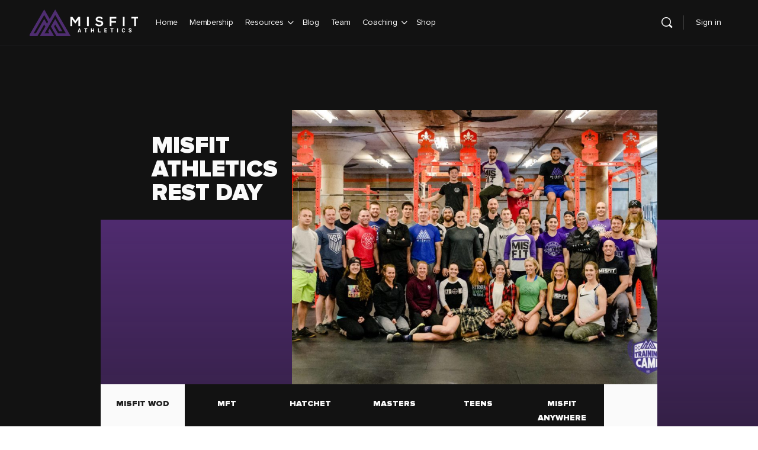

--- FILE ---
content_type: text/css
request_url: https://staging.dev.misfitathletics.com/wp-content/cache/min/1/wp-content/themes/buddyboss-theme/inc/plugins/buddyboss-menu-icons/vendor/kucrut/icon-picker/css/types/buddyboss_legacy-0b28a21c42f4f70650d54dcb7e490af9.css
body_size: 3964
content:
@font-face{font-family:'bb-icons-legacy';src:url(../../../../../../../../../../../../../../themes/buddyboss-theme/inc/plugins/buddyboss-menu-icons/vendor/kucrut/icon-picker/css/types/./bb-icons.eot?80309869);src:url('../../../../../../../../../../../../../../themes/buddyboss-theme/inc/plugins/buddyboss-menu-icons/vendor/kucrut/icon-picker/css/types/./bb-icons.eot?80309869#iefix') format('embedded-opentype'),url(../../../../../../../../../../../../../../themes/buddyboss-theme/inc/plugins/buddyboss-menu-icons/vendor/kucrut/icon-picker/css/types/./bb-icons.woff2?80309869) format('woff2'),url(../../../../../../../../../../../../../../themes/buddyboss-theme/inc/plugins/buddyboss-menu-icons/vendor/kucrut/icon-picker/css/types/./bb-icons.woff?80309869) format('woff'),url(../../../../../../../../../../../../../../themes/buddyboss-theme/inc/plugins/buddyboss-menu-icons/vendor/kucrut/icon-picker/css/types/./bb-icons.ttf?80309869) format('truetype'),url('../../../../../../../../../../../../../../themes/buddyboss-theme/inc/plugins/buddyboss-menu-icons/vendor/kucrut/icon-picker/css/types/./bb-icons.svg?80309869#bb-icons') format('svg');font-weight:400;font-style:normal}[class*=" bb-icon-"].buddyboss_legacy:before{font-family:"bb-icons-legacy";speak:none;display:inline-block;text-decoration:inherit;text-transform:none;-webkit-font-smoothing:antialiased;-moz-osx-font-smoothing:grayscale;transform:scale(.8)}.buddyboss_legacy.bb-icon-alert-question:before{content:'\e800'}.buddyboss_legacy.bb-icon-ball-soccer:before{content:'\e801'}.buddyboss_legacy.bb-icon-bell-small:before{content:'\e802'}.buddyboss_legacy.bb-icon-bulb:before{content:'\e803'}.buddyboss_legacy.bb-icon-calendar:before{content:'\e804'}.buddyboss_legacy.bb-icon-camera-small:before{content:'\e805'}.buddyboss_legacy.bb-icon-car-small:before{content:'\e806'}.buddyboss_legacy.bb-icon-bar-chart-square:before{content:'\e807'}.buddyboss_legacy.bb-icon-check-square-small:before{content:'\e808'}.buddyboss_legacy.bb-icon-check-small:before{content:'\e809'}.buddyboss_legacy.bb-icon-close-circle:before{content:'\e80a'}.buddyboss_legacy.bb-icon-comment:before{content:'\e80b'}.buddyboss_legacy.bb-icon-edit-square-small:before{content:'\e80c'}.buddyboss_legacy.bb-icon-heart-small:before{content:'\e80d'}.buddyboss_legacy.bb-icon-flag-small:before{content:'\e80e'}.buddyboss_legacy.bb-icon-forest:before{content:'\e80f'}.buddyboss_legacy.bb-icon-gear:before{content:'\e810'}.buddyboss_legacy.bb-icon-gif:before{content:'\e811'}.buddyboss_legacy.bb-icon-home-small:before{content:'\e812'}.buddyboss_legacy.bb-icon-inbox-small:before{content:'\e813'}.buddyboss_legacy.bb-icon-laugh:before{content:'\e814'}.buddyboss_legacy.bb-icon-like:before{content:'\e815'}.buddyboss_legacy.bb-icon-link-2:before{content:'\e816'}.buddyboss_legacy.bb-icon-map-pin-small:before{content:'\e817'}.buddyboss_legacy.bb-icon-lock-small:before{content:'\e818'}.buddyboss_legacy.bb-icon-globe:before{content:'\e819'}.buddyboss_legacy.bb-icon-menu-dots-h:before{content:'\e81a'}.buddyboss_legacy.bb-icon-menu-dots-v:before{content:'\e81b'}.buddyboss_legacy.bb-icon-menu-left:before{content:'\e81c'}.buddyboss_legacy.bb-icon-pizza-slice:before{content:'\e81d'}.buddyboss_legacy.bb-icon-play-square:before{content:'\e81e'}.buddyboss_legacy.bb-icon-search:before{content:'\e81f'}.buddyboss_legacy.bb-icon-settings-small:before{content:'\e820'}.buddyboss_legacy.bb-icon-smile:before{content:'\e821'}.buddyboss_legacy.bb-icon-swap:before{content:'\e822'}.buddyboss_legacy.bb-icon-clock-small:before{content:'\e823'}.buddyboss_legacy.bb-icon-user-circle:before{content:'\e824'}.buddyboss_legacy.bb-icon-user:before{content:'\e825'}.buddyboss_legacy.bb-icon-angle-down:before{content:'\e826'}.buddyboss_legacy.bb-icon-angle-right:before{content:'\e827'}.buddyboss_legacy.bb-icon-close:before{content:'\e828'}.buddyboss_legacy.bb-icon-key:before{content:'\e829'}.buddyboss_legacy.bb-icon-list-view-small:before{content:'\e82a'}.buddyboss_legacy.bb-icon-grid-view-small:before{content:'\e82b'}.buddyboss_legacy.bb-icon-sort-desc:before{content:'\e82c'}.buddyboss_legacy.bb-icon-bookmark-small:before{content:'\e82d'}.buddyboss_legacy.bb-icon-user-small-minus:before{content:'\e82e'}.buddyboss_legacy.bb-icon-user-small-plus:before{content:'\e82f'}.buddyboss_legacy.bb-icon-share-small:before{content:'\e830'}.buddyboss_legacy.bb-icon-mail-open:before{content:'\e831'}.buddyboss_legacy.bb-icon-quote:before{content:'\e832'}.buddyboss_legacy.bb-icon-bookmark-small-fill:before{content:'\e833'}.buddyboss_legacy.bb-icon-headphones-small:before{content:'\e834'}.buddyboss_legacy.bb-icon-info:before{content:'\e835'}.buddyboss_legacy.bb-icon-link-1:before{content:'\e836'}.buddyboss_legacy.bb-icon-rounded-twitter:before{content:'\e837'}.buddyboss_legacy.bb-icon-loader:before{content:'\e838'}.buddyboss_legacy.bb-icon-mail-small:before{content:'\e839'}.buddyboss_legacy.bb-icon-rounded-google-plus:before{content:'\e83a'}.buddyboss_legacy.bb-icon-rounded-email:before{content:'\e83b'}.buddyboss_legacy.bb-icon-rounded-youtube:before{content:'\e83c'}.buddyboss_legacy.bb-icon-rounded-github:before{content:'\e83d'}.buddyboss_legacy.bb-icon-twitter-small:before{content:'\e83e'}.buddyboss_legacy.bb-icon-facebook-small:before{content:'\e83f'}.buddyboss_legacy.bb-icon-plane:before{content:'\e840'}.buddyboss_legacy.bb-icon-star-small:before{content:'\e841'}.buddyboss_legacy.bb-icon-star-small-fill:before{content:'\e842'}.buddyboss_legacy.bb-icon-eye-small:before{content:'\e843'}.buddyboss_legacy.bb-icon-visibility:before{content:'\e844'}.buddyboss_legacy.bb-icon-profile-info:before{content:'\e845'}.buddyboss_legacy.bb-icon-user-small:before{content:'\e846'}.buddyboss_legacy.bb-icon-arrow-up-square:before{content:'\e847'}.buddyboss_legacy.bb-icon-image:before{content:'\e848'}.buddyboss_legacy.bb-icon-spin:before{content:'\e849'}.buddyboss_legacy.bb-icon-profile:before{content:'\e84a'}.buddyboss_legacy.bb-icon-menu:before{content:'\e84b'}.buddyboss_legacy.bb-icon-reply:before{content:'\e84c'}.buddyboss_legacy.bb-icon-spin-small:before{content:'\e84d'}.buddyboss_legacy.bb-icon-select:before{content:'\e84e'}.buddyboss_legacy.bb-icon-inbox-o:before{content:'\e84f'}.buddyboss_legacy.bb-icon-visibility-hidden:before{content:'\e850'}.buddyboss_legacy.bb-icon-print-fill:before{content:'\e851'}.buddyboss_legacy.bb-icon-alert-octagon:before{content:'\e852'}.buddyboss_legacy.bb-icon-alert-exclamation:before{content:'\e853'}.buddyboss_legacy.bb-icon-activity:before{content:'\e854'}.buddyboss_legacy.bb-icon-alert-triangle:before{content:'\e855'}.buddyboss_legacy.bb-icon-align-center:before{content:'\e856'}.buddyboss_legacy.bb-icon-airplay:before{content:'\e857'}.buddyboss_legacy.bb-icon-align-justify:before{content:'\e858'}.buddyboss_legacy.bb-icon-align-left:before{content:'\e859'}.buddyboss_legacy.bb-icon-align-right:before{content:'\e85a'}.buddyboss_legacy.bb-icon-arrow-down-left:before{content:'\e85b'}.buddyboss_legacy.bb-icon-arrow-down-right:before{content:'\e85c'}.buddyboss_legacy.bb-icon-anchor:before{content:'\e85d'}.buddyboss_legacy.bb-icon-aperture:before{content:'\e85e'}.buddyboss_legacy.bb-icon-arrow-left:before{content:'\e85f'}.buddyboss_legacy.bb-icon-arrow-right:before{content:'\e860'}.buddyboss_legacy.bb-icon-arrow-down:before{content:'\e861'}.buddyboss_legacy.bb-icon-arrow-up-left:before{content:'\e862'}.buddyboss_legacy.bb-icon-arrow-up-right:before{content:'\e863'}.buddyboss_legacy.bb-icon-arrow-up:before{content:'\e864'}.buddyboss_legacy.bb-icon-award:before{content:'\e865'}.buddyboss_legacy.bb-icon-bar-chart-up:before{content:'\e866'}.buddyboss_legacy.bb-icon-at-sign:before{content:'\e867'}.buddyboss_legacy.bb-icon-bar-chart:before{content:'\e868'}.buddyboss_legacy.bb-icon-battery-charging:before{content:'\e869'}.buddyboss_legacy.bb-icon-bell-off:before{content:'\e86a'}.buddyboss_legacy.bb-icon-battery:before{content:'\e86b'}.buddyboss_legacy.bb-icon-bluetooth:before{content:'\e86c'}.buddyboss_legacy.bb-icon-bell:before{content:'\e86d'}.buddyboss_legacy.bb-icon-book:before{content:'\e86e'}.buddyboss_legacy.bb-icon-briefcase:before{content:'\e86f'}.buddyboss_legacy.bb-icon-camera-off:before{content:'\e870'}.buddyboss_legacy.bb-icon-calendar-small:before{content:'\e871'}.buddyboss_legacy.bb-icon-bookmark:before{content:'\e872'}.buddyboss_legacy.bb-icon-box:before{content:'\e873'}.buddyboss_legacy.bb-icon-camera:before{content:'\e874'}.buddyboss_legacy.bb-icon-check-circle:before{content:'\e875'}.buddyboss_legacy.bb-icon-check:before{content:'\e876'}.buddyboss_legacy.bb-icon-check-square:before{content:'\e877'}.buddyboss_legacy.bb-icon-cast:before{content:'\e878'}.buddyboss_legacy.bb-icon-chevron-down:before{content:'\e879'}.buddyboss_legacy.bb-icon-chevron-left:before{content:'\e87a'}.buddyboss_legacy.bb-icon-chevron-right:before{content:'\e87b'}.buddyboss_legacy.bb-icon-chevron-up:before{content:'\e87c'}.buddyboss_legacy.bb-icon-chevrons-down:before{content:'\e87d'}.buddyboss_legacy.bb-icon-chevrons-right:before{content:'\e87e'}.buddyboss_legacy.bb-icon-chevrons-up:before{content:'\e87f'}.buddyboss_legacy.bb-icon-chevrons-left:before{content:'\e880'}.buddyboss_legacy.bb-icon-circle:before{content:'\e881'}.buddyboss_legacy.bb-icon-clipboard:before{content:'\e882'}.buddyboss_legacy.bb-icon-chrome:before{content:'\e883'}.buddyboss_legacy.bb-icon-clock:before{content:'\e884'}.buddyboss_legacy.bb-icon-cloud-lightning:before{content:'\e885'}.buddyboss_legacy.bb-icon-cloud-drizzle:before{content:'\e886'}.buddyboss_legacy.bb-icon-cloud-rain:before{content:'\e887'}.buddyboss_legacy.bb-icon-cloud-off:before{content:'\e888'}.buddyboss_legacy.bb-icon-cloud-download:before{content:'\e889'}.buddyboss_legacy.bb-icon-connect-user:before{content:'\e88a'}.buddyboss_legacy.bb-icon-maximize:before{content:'\e88b'}.buddyboss_legacy.bb-icon-octagon:before{content:'\e88c'}.buddyboss_legacy.bb-icon-package:before{content:'\e88d'}.buddyboss_legacy.bb-icon-map:before{content:'\e88e'}.buddyboss_legacy.bb-icon-grid-view:before{content:'\e88f'}.buddyboss_legacy.bb-icon-download:before{content:'\e890'}.buddyboss_legacy.bb-icon-droplet:before{content:'\e891'}.buddyboss_legacy.bb-icon-heart:before{content:'\e892'}.buddyboss_legacy.bb-icon-map-pin:before{content:'\e893'}.buddyboss_legacy.bb-icon-pause-circle:before{content:'\e894'}.buddyboss_legacy.bb-icon-codepen:before{content:'\e895'}.buddyboss_legacy.bb-icon-pencil:before{content:'\e896'}.buddyboss_legacy.bb-icon-home:before{content:'\e897'}.buddyboss_legacy.bb-icon-connected:before{content:'\e898'}.buddyboss_legacy.bb-icon-pause:before{content:'\e899'}.buddyboss_legacy.bb-icon-cloud-snow:before{content:'\e89a'}.buddyboss_legacy.bb-icon-edit-square:before{content:'\e89b'}.buddyboss_legacy.bb-icon-github:before{content:'\e89c'}.buddyboss_legacy.bb-icon-comment-circle:before{content:'\e89d'}.buddyboss_legacy.bb-icon-rss-square:before{content:'\e89e'}.buddyboss_legacy.bb-icon-list-doc:before{content:'\e89f'}.buddyboss_legacy.bb-icon-board:before{content:'\e8a0'}.buddyboss_legacy.bb-icon-arrow-circle:before{content:'\e8a1'}.buddyboss_legacy.bb-icon-user-doc:before{content:'\e8a2'}.buddyboss_legacy.bb-icon-id-card:before{content:'\e8a3'}.buddyboss_legacy.bb-icon-power:before{content:'\e8a4'}.buddyboss_legacy.bb-icon-bell-plus:before{content:'\e8a5'}.buddyboss_legacy.bb-icon-percent:before{content:'\e8a6'}.buddyboss_legacy.bb-icon-minimize-square:before{content:'\e8a7'}.buddyboss_legacy.bb-icon-image-square:before{content:'\e8a8'}.buddyboss_legacy.bb-icon-edit:before{content:'\e8a9'}.buddyboss_legacy.bb-icon-compass:before{content:'\e8aa'}.buddyboss_legacy.bb-icon-angle-left:before{content:'\e8ab'}.buddyboss_legacy.bb-icon-copy:before{content:'\e8ac'}.buddyboss_legacy.bb-icon-external-link:before{content:'\e8ad'}.buddyboss_legacy.bb-icon-inbox:before{content:'\e8ae'}.buddyboss_legacy.bb-icon-minimize:before{content:'\e8af'}.buddyboss_legacy.bb-icon-comment-square:before{content:'\e8b0'}.buddyboss_legacy.bb-icon-phone-call:before{content:'\e8b1'}.buddyboss_legacy.bb-icon-phone-forwarded:before{content:'\e8b2'}.buddyboss_legacy.bb-icon-phone-missed:before{content:'\e8b3'}.buddyboss_legacy.bb-icon-power-small:before{content:'\e8b4'}.buddyboss_legacy.bb-icon-radio:before{content:'\e8b5'}.buddyboss_legacy.bb-icon-repeat:before{content:'\e8b6'}.buddyboss_legacy.bb-icon-refresh-ccw:before{content:'\e8b7'}.buddyboss_legacy.bb-icon-rewind:before{content:'\e8b8'}.buddyboss_legacy.bb-icon-rotate-ccw:before{content:'\e8b9'}.buddyboss_legacy.bb-icon-refresh-cw:before{content:'\e8ba'}.buddyboss_legacy.bb-icon-rotate-cw:before{content:'\e8bb'}.buddyboss_legacy.bb-icon-mic-off:before{content:'\e8bc'}.buddyboss_legacy.bb-icon-layers:before{content:'\e8bd'}.buddyboss_legacy.bb-icon-eye:before{content:'\e8be'}.buddyboss_legacy.bb-icon-corner-down-right:before{content:'\e8bf'}.buddyboss_legacy.bb-icon-corner-down-left:before{content:'\e8c0'}.buddyboss_legacy.bb-icon-feather:before{content:'\e8c1'}.buddyboss_legacy.bb-icon-info-circle:before{content:'\e8c2'}.buddyboss_legacy.bb-icon-minus-circle:before{content:'\e8c3'}.buddyboss_legacy.bb-icon-phone-off:before{content:'\e8c4'}.buddyboss_legacy.bb-icon-save:before{content:'\e8c5'}.buddyboss_legacy.bb-icon-search-small:before{content:'\e8c6'}.buddyboss_legacy.bb-icon-phone-incoming:before{content:'\e8c7'}.buddyboss_legacy.bb-icon-slack:before{content:'\e8c8'}.buddyboss_legacy.bb-icon-slash:before{content:'\e8c9'}.buddyboss_legacy.bb-icon-smartphone:before{content:'\e8ca'}.buddyboss_legacy.bb-icon-square:before{content:'\e8cb'}.buddyboss_legacy.bb-icon-speaker:before{content:'\e8cc'}.buddyboss_legacy.bb-icon-star:before{content:'\e8cd'}.buddyboss_legacy.bb-icon-stop-circle:before{content:'\e8ce'}.buddyboss_legacy.bb-icon-sun:before{content:'\e8cf'}.buddyboss_legacy.bb-icon-sunrise:before{content:'\e8d0'}.buddyboss_legacy.bb-icon-tablet:before{content:'\e8d1'}.buddyboss_legacy.bb-icon-mic:before{content:'\e8d2'}.buddyboss_legacy.bb-icon-instagram:before{content:'\e8d3'}.buddyboss_legacy.bb-icon-facebook:before{content:'\e8d4'}.buddyboss_legacy.bb-icon-corner-left-down:before{content:'\e8d5'}.buddyboss_legacy.bb-icon-corner-left-up:before{content:'\e8d6'}.buddyboss_legacy.bb-icon-corner-up-left:before{content:'\e8d7'}.buddyboss_legacy.bb-icon-corner-up-right:before{content:'\e8d8'}.buddyboss_legacy.bb-icon-corner-right-down:before{content:'\e8d9'}.buddyboss_legacy.bb-icon-corner-right-up:before{content:'\e8da'}.buddyboss_legacy.bb-icon-cpu:before{content:'\e8db'}.buddyboss_legacy.bb-icon-trending-up:before{content:'\e8dc'}.buddyboss_legacy.bb-icon-trending-down:before{content:'\e8dd'}.buddyboss_legacy.bb-icon-triangle:before{content:'\e8de'}.buddyboss_legacy.bb-icon-type:before{content:'\e8df'}.buddyboss_legacy.bb-icon-twitter:before{content:'\e8e0'}.buddyboss_legacy.bb-icon-upload:before{content:'\e8e1'}.buddyboss_legacy.bb-icon-umbrella:before{content:'\e8e2'}.buddyboss_legacy.bb-icon-cloud-upload:before{content:'\e8e3'}.buddyboss_legacy.bb-icon-unlock:before{content:'\e8e4'}.buddyboss_legacy.bb-icon-user-check:before{content:'\e8e5'}.buddyboss_legacy.bb-icon-credit-card:before{content:'\e8e6'}.buddyboss_legacy.bb-icon-crosshair:before{content:'\e8e7'}.buddyboss_legacy.bb-icon-disc:before{content:'\e8e8'}.buddyboss_legacy.bb-icon-delete:before{content:'\e8e9'}.buddyboss_legacy.bb-icon-flag:before{content:'\e8ea'}.buddyboss_legacy.bb-icon-filter:before{content:'\e8eb'}.buddyboss_legacy.bb-icon-folder:before{content:'\e8ec'}.buddyboss_legacy.bb-icon-file-plus:before{content:'\e8ed'}.buddyboss_legacy.bb-icon-file-default:before{content:'\e8ee'}.buddyboss_legacy.bb-icon-film:before{content:'\e8ef'}.buddyboss_legacy.bb-icon-volume-up:before{content:'\e8f0'}.buddyboss_legacy.bb-icon-volume-off:before{content:'\e8f1'}.buddyboss_legacy.bb-icon-watch:before{content:'\e8f2'}.buddyboss_legacy.bb-icon-wifi:before{content:'\e8f3'}.buddyboss_legacy.bb-icon-x-square:before{content:'\e8f4'}.buddyboss_legacy.bb-icon-wind:before{content:'\e8f5'}.buddyboss_legacy.bb-icon-x:before{content:'\e8f6'}.buddyboss_legacy.bb-icon-x-circle:before{content:'\e8f7'}.buddyboss_legacy.bb-icon-zap:before{content:'\e8f8'}.buddyboss_legacy.bb-icon-zoom-in:before{content:'\e8f9'}.buddyboss_legacy.bb-icon-fast-forward:before{content:'\e8fb'}.buddyboss_legacy.bb-icon-eye-off:before{content:'\e8fc'}.buddyboss_legacy.bb-icon-file-minus:before{content:'\e8fd'}.buddyboss_legacy.bb-icon-layout:before{content:'\e8fe'}.buddyboss_legacy.bb-icon-link:before{content:'\e8ff'}.buddyboss_legacy.bb-icon-life-buoy:before{content:'\e900'}.buddyboss_legacy.bb-icon-link-3:before{content:'\e901'}.buddyboss_legacy.bb-icon-log-in:before{content:'\e902'}.buddyboss_legacy.bb-icon-list-view:before{content:'\e903'}.buddyboss_legacy.bb-icon-paperclip:before{content:'\e904'}.buddyboss_legacy.bb-icon-shopping-cart:before{content:'\e905'}.buddyboss_legacy.bb-icon-tv:before{content:'\e906'}.buddyboss_legacy.bb-icon-wifi-off:before{content:'\e907'}.buddyboss_legacy.bb-icon-maximize-square:before{content:'\e908'}.buddyboss_legacy.bb-icon-gitlab:before{content:'\e909'}.buddyboss_legacy.bb-icon-sliders:before{content:'\e90a'}.buddyboss_legacy.bb-icon-star-fill:before{content:'\e90b'}.buddyboss_legacy.bb-icon-heart-fill:before{content:'\e90c'}.buddyboss_legacy.bb-icon-lock:before{content:'\e90d'}.buddyboss_legacy.bb-icon-log-out:before{content:'\e90e'}.buddyboss_legacy.bb-icon-loader-small:before{content:'\e90f'}.buddyboss_legacy.bb-icon-mail:before{content:'\e910'}.buddyboss_legacy.bb-icon-navigation:before{content:'\e911'}.buddyboss_legacy.bb-icon-navigation-up:before{content:'\e912'}.buddyboss_legacy.bb-icon-music:before{content:'\e913'}.buddyboss_legacy.bb-icon-move:before{content:'\e914'}.buddyboss_legacy.bb-icon-more-h:before{content:'\e915'}.buddyboss_legacy.bb-icon-more-v:before{content:'\e916'}.buddyboss_legacy.bb-icon-monitor:before{content:'\e917'}.buddyboss_legacy.bb-icon-moon:before{content:'\e918'}.buddyboss_legacy.bb-icon-minus:before{content:'\e919'}.buddyboss_legacy.bb-icon-minus-square:before{content:'\e91a'}.buddyboss_legacy.bb-icon-phone:before{content:'\e91b'}.buddyboss_legacy.bb-icon-phone-outgoing:before{content:'\e91c'}.buddyboss_legacy.bb-icon-pie-chart:before{content:'\e91d'}.buddyboss_legacy.bb-icon-play-circle:before{content:'\e91e'}.buddyboss_legacy.bb-icon-play:before{content:'\e91f'}.buddyboss_legacy.bb-icon-plus-square:before{content:'\e920'}.buddyboss_legacy.bb-icon-plus-circle:before{content:'\e921'}.buddyboss_legacy.bb-icon-plus:before{content:'\e922'}.buddyboss_legacy.bb-icon-pocket:before{content:'\e923'}.buddyboss_legacy.bb-icon-print:before{content:'\e924'}.buddyboss_legacy.bb-icon-server:before{content:'\e925'}.buddyboss_legacy.bb-icon-scissors:before{content:'\e926'}.buddyboss_legacy.bb-icon-share:before{content:'\e927'}.buddyboss_legacy.bb-icon-connection-minus:before{content:'\e928'}.buddyboss_legacy.bb-icon-shield:before{content:'\e929'}.buddyboss_legacy.bb-icon-settings:before{content:'\e92a'}.buddyboss_legacy.bb-icon-skip-back:before{content:'\e92b'}.buddyboss_legacy.bb-icon-shuffle:before{content:'\e92c'}.buddyboss_legacy.bb-icon-sidebar:before{content:'\e92d'}.buddyboss_legacy.bb-icon-skip-forward:before{content:'\e92e'}.buddyboss_legacy.bb-icon-tag:before{content:'\e92f'}.buddyboss_legacy.bb-icon-connection-remove:before{content:'\e930'}.buddyboss_legacy.bb-icon-target:before{content:'\e931'}.buddyboss_legacy.bb-icon-thermometer:before{content:'\e932'}.buddyboss_legacy.bb-icon-thumbs-up:before{content:'\e933'}.buddyboss_legacy.bb-icon-thumbs-down:before{content:'\e934'}.buddyboss_legacy.bb-icon-toggle-left:before{content:'\e935'}.buddyboss_legacy.bb-icon-toggle-right:before{content:'\e936'}.buddyboss_legacy.bb-icon-trash:before{content:'\e937'}.buddyboss_legacy.bb-icon-trash-empty:before{content:'\e938'}.buddyboss_legacy.bb-icon-user-minus:before{content:'\e939'}.buddyboss_legacy.bb-icon-user-plus:before{content:'\e93a'}.buddyboss_legacy.bb-icon-user-x:before{content:'\e93b'}.buddyboss_legacy.bb-icon-user-alt:before{content:'\e93c'}.buddyboss_legacy.bb-icon-users:before{content:'\e93d'}.buddyboss_legacy.bb-icon-video-off:before{content:'\e93e'}.buddyboss_legacy.bb-icon-video:before{content:'\e93f'}.buddyboss_legacy.bb-icon-voicemail:before{content:'\e940'}.buddyboss_legacy.bb-icon-volume-mute:before{content:'\e941'}.buddyboss_legacy.bb-icon-volume-down:before{content:'\e942'}.buddyboss_legacy.bb-icon-zoom-out:before{content:'\e943'}.buddyboss_legacy.bb-icon-command:before{content:'\e944'}.buddyboss_legacy.bb-icon-cloud:before{content:'\e945'}.buddyboss_legacy.bb-icon-hash:before{content:'\e946'}.buddyboss_legacy.bb-icon-headphones:before{content:'\e947'}.buddyboss_legacy.bb-icon-underline:before{content:'\e948'}.buddyboss_legacy.bb-icon-italic:before{content:'\e949'}.buddyboss_legacy.bb-icon-bold:before{content:'\e94a'}.buddyboss_legacy.bb-icon-crop:before{content:'\e94b'}.buddyboss_legacy.bb-icon-help-circle:before{content:'\e94c'}.buddyboss_legacy.bb-icon-connection-request:before{content:'\e94d'}.buddyboss_legacy.bb-icon-connection-waiting:before{content:'\e94e'}.buddyboss_legacy.bb-icon-connections:before{content:'\e94f'}.buddyboss_legacy.bb-icon-rounded-rss:before{content:'\e950'}.buddyboss_legacy.bb-icon-rounded-skype:before{content:'\e951'}.buddyboss_legacy.bb-icon-rounded-vimeo:before{content:'\e952'}.buddyboss_legacy.bb-icon-rounded-vk:before{content:'\e953'}.buddyboss_legacy.bb-icon-rounded-xing:before{content:'\e954'}.buddyboss_legacy.bb-icon-youtube-logo:before{content:'\e955'}.buddyboss_legacy.bb-icon-question-thin:before{content:'\e956'}.buddyboss_legacy.bb-icon-graduation-cap:before{content:'\e957'}.buddyboss_legacy.bb-icon-doc:before{content:'\e958'}.buddyboss_legacy.bb-icon-folder-stacked:before{content:'\e959'}.buddyboss_legacy.bb-icon-file-code:before{content:'\e95a'}.buddyboss_legacy.bb-icon-file-mp3:before{content:'\e95b'}.buddyboss_legacy.bb-icon-sort:before{content:'\e95c'}.buddyboss_legacy.bb-icon-all-members:before{content:'\e95d'}.buddyboss_legacy.bb-icon-my-connections:before{content:'\e95e'}.buddyboss_legacy.bb-icon-only-me:before{content:'\e95f'}.buddyboss_legacy.bb-icon-public:before{content:'\e960'}.buddyboss_legacy.bb-icon-text-format:before{content:'\e9c8'}.buddyboss_legacy.bb-icon-code-format:before{content:'\e9c7'}.buddyboss_legacy.bb-icon-edit-thin:before{content:'\e965'}.buddyboss_legacy.bb-icon-all-results:before{content:'\e966'}.buddyboss_legacy.bb-icon-activity-comment:before{content:'\e967'}.buddyboss_legacy.bb-icon-book-round:before{content:'\e968'}.buddyboss_legacy.bb-icon-forum-replies:before{content:'\e969'}.buddyboss_legacy.bb-icon-generic:before{content:'\e96a'}.buddyboss_legacy.bb-icon-groups:before{content:'\e96b'}.buddyboss_legacy.bb-icon-list-bookmark:before{content:'\e96c'}.buddyboss_legacy.bb-icon-members:before{content:'\e96d'}.buddyboss_legacy.bb-icon-membership:before{content:'\e96e'}.buddyboss_legacy.bb-icon-book-open:before{content:'\e96f'}.buddyboss_legacy.bb-icon-cube:before{content:'\e970'}.buddyboss_legacy.bb-icon-profile-types:before{content:'\e971'}.buddyboss_legacy.bb-icon-report:before{content:'\e972'}.buddyboss_legacy.bb-icon-badge-tall:before{content:'\e973'}.buddyboss_legacy.bb-icon-alert-thin:before{content:'\e974'}.buddyboss_legacy.bb-icon-badge:before{content:'\e975'}.buddyboss_legacy.bb-icon-board-box:before{content:'\e976'}.buddyboss_legacy.bb-icon-board-code:before{content:'\e977'}.buddyboss_legacy.bb-icon-board-list:before{content:'\e978'}.buddyboss_legacy.bb-icon-chat:before{content:'\e979'}.buddyboss_legacy.bb-icon-discussion:before{content:'\e97a'}.buddyboss_legacy.bb-icon-grid-round:before{content:'\e97b'}.buddyboss_legacy.bb-icon-lock-fill:before{content:'\e97c'}.buddyboss_legacy.bb-icon-moon-circle:before{content:'\e97d'}.buddyboss_legacy.bb-icon-play-circle-fill:before{content:'\e97e'}.buddyboss_legacy.bb-icon-play-thin:before{content:'\e97f'}.buddyboss_legacy.bb-icon-rocket:before{content:'\e981'}.buddyboss_legacy.bb-icon-text:before{content:'\e982'}.buddyboss_legacy.bb-icon-tools:before{content:'\e983'}.buddyboss_legacy.bb-icon-triangle-fill:before{content:'\e984'}.buddyboss_legacy.bb-icon-watch-alarm:before{content:'\e985'}.buddyboss_legacy.bb-icon-file-pdf:before{content:'\e986'}.buddyboss_legacy.bb-icon-zip:before{content:'\e987'}.buddyboss_legacy.bb-icon-file:before{content:'\e98e'}.buddyboss_legacy.bb-icon-file-csv:before{content:'\e98f'}.buddyboss_legacy.bb-icon-file-ico:before{content:'\e990'}.buddyboss_legacy.bb-icon-file-ics:before{content:'\e991'}.buddyboss_legacy.bb-icon-file-jar:before{content:'\e992'}.buddyboss_legacy.bb-icon-file-ods:before{content:'\e993'}.buddyboss_legacy.bb-icon-file-odt:before{content:'\e994'}.buddyboss_legacy.bb-icon-file-potm:before{content:'\e995'}.buddyboss_legacy.bb-icon-file-potx:before{content:'\e996'}.buddyboss_legacy.bb-icon-file-pps:before{content:'\e997'}.buddyboss_legacy.bb-icon-file-ppsx:before{content:'\e998'}.buddyboss_legacy.bb-icon-file-ppt:before{content:'\e999'}.buddyboss_legacy.bb-icon-file-pptm:before{content:'\e99a'}.buddyboss_legacy.bb-icon-file-pptx:before{content:'\e99b'}.buddyboss_legacy.bb-icon-file-psd:before{content:'\e99c'}.buddyboss_legacy.bb-icon-file-rar:before{content:'\e99d'}.buddyboss_legacy.bb-icon-file-rtf:before{content:'\e99e'}.buddyboss_legacy.bb-icon-file-tar:before{content:'\e99f'}.buddyboss_legacy.bb-icon-file-txt:before{content:'\e9a0'}.buddyboss_legacy.bb-icon-file-xls:before{content:'\e9a1'}.buddyboss_legacy.bb-icon-link-tilt:before{content:'\e9a2'}.buddyboss_legacy.bb-icon-paragraph-bullet:before{content:'\e9c9'}.buddyboss_legacy.bb-icon-paragraph-numbers:before{content:'\e9ca'}.buddyboss_legacy.bb-icon-video-album:before{content:'\e9cb'}.buddyboss_legacy.bb-icon-video-albums:before{content:'\e9cc'}.buddyboss_legacy.bb-icon-video-alt:before{content:'\e9cd'}.buddyboss_legacy.bb-icon-video-next:before{content:'\e9ce'}.buddyboss_legacy.bb-icon-rounded-clubhouse:before{content:'\e9cf'}.buddyboss_legacy.bb-icon-rounded-telegram:before{content:'\e9d0'}.buddyboss_legacy.bb-icon-rounded-tiktok:before{content:'\e9d1'}.buddyboss_legacy.bb-icon-attach-fill:before{content:'\e9d2'}.buddyboss_legacy.bb-icon-camera-fill:before{content:'\e9d3'}.buddyboss_legacy.bb-icon-video-fill:before{content:'\e9d4'}.buddyboss_legacy.bb-icon-quotes:before{content:'\e961'}.buddyboss_legacy.bb-icon-file-7z:before{content:'\e9a6'}.buddyboss_legacy.bb-icon-file-hlsm:before{content:'\e9a7'}.buddyboss_legacy.bb-icon-file-htm:before{content:'\e9a8'}.buddyboss_legacy.bb-icon-file-html:before{content:'\e9a9'}.buddyboss_legacy.bb-icon-file-ipa:before{content:'\e9aa'}.buddyboss_legacy.bb-icon-file-jpg:before{content:'\e9ab'}.buddyboss_legacy.bb-icon-file-js:before{content:'\e9ac'}.buddyboss_legacy.bb-icon-file-rss:before{content:'\e9ad'}.buddyboss_legacy.bb-icon-file-sketch:before{content:'\e9ae'}.buddyboss_legacy.bb-icon-file-svg:before{content:'\e9af'}.buddyboss_legacy.bb-icon-file-vcf:before{content:'\e9b0'}.buddyboss_legacy.bb-icon-file-wav:before{content:'\e9b1'}.buddyboss_legacy.bb-icon-file-xlsx:before{content:'\e9b2'}.buddyboss_legacy.bb-icon-file-xltm:before{content:'\e9b3'}.buddyboss_legacy.bb-icon-file-xltx:before{content:'\e9b4'}.buddyboss_legacy.bb-icon-file-yaml:before{content:'\e9b5'}.buddyboss_legacy.bb-icon-file-zip:before{content:'\e9b6'}.buddyboss_legacy.bb-icon-file-abw:before{content:'\e9b7'}.buddyboss_legacy.bb-icon-file-ace:before{content:'\e9b8'}.buddyboss_legacy.bb-icon-file-ai:before{content:'\e9b9'}.buddyboss_legacy.bb-icon-file-apk:before{content:'\e9ba'}.buddyboss_legacy.bb-icon-file-css:before{content:'\e9bb'}.buddyboss_legacy.bb-icon-file-doc:before{content:'\e9bc'}.buddyboss_legacy.bb-icon-file-docm:before{content:'\e9bd'}.buddyboss_legacy.bb-icon-file-docx:before{content:'\e9be'}.buddyboss_legacy.bb-icon-file-dotm:before{content:'\e9bf'}.buddyboss_legacy.bb-icon-file-dotx:before{content:'\e9c0'}.buddyboss_legacy.bb-icon-file-gif:before{content:'\e9c1'}.buddyboss_legacy.bb-icon-file-gzip:before{content:'\e9c2'}.buddyboss_legacy.bb-icon-file-hlam:before{content:'\e9c3'}.buddyboss_legacy.bb-icon-file-hlsb:before{content:'\e9c4'}.buddyboss_legacy.bb-icon-file-xml:before{content:'\e9c5'}.buddyboss_legacy.bb-icon-file-png:before{content:'\e9c6'}.buddyboss_legacy.bb-icon-file-video:before{content:'\e962'}.buddyboss_legacy.bb-icon-trash-small:before{content:'\eaea'}.buddyboss_legacy.bb-icon-rounded-instagram:before{content:'\eaec'}.buddyboss_legacy.bb-icon-rounded-facebook:before{content:'\eaed'}.buddyboss_legacy.bb-icon-rounded-medium:before{content:'\eafa'}.buddyboss_legacy.bb-icon-rounded-meetup:before{content:'\eafb'}.buddyboss_legacy.bb-icon-rounded-quora:before{content:'\eafc'}.buddyboss_legacy.bb-icon-rounded-reddit:before{content:'\eafd'}.buddyboss_legacy.bb-icon-rounded-tumblr:before{content:'\eafe'}.buddyboss_legacy.bb-icon-rounded-linkedin:before{content:'\ec66'}.buddyboss_legacy.bb-icon-rounded-flickr:before{content:'\ede1'}.buddyboss_legacy.bb-icon-rounded-dribbble:before{content:'\ede2'}.buddyboss_legacy.bb-icon-rounded-pinterest:before{content:'\ede3'}.buddyboss_legacy.bb-icon-attach:before{content:'\e980'}.buddyboss_legacy.bb-icon-media:before{content:'\e963'}.buddyboss_legacy.bb-icon-sync:before{content:'\e964'}.buddyboss_legacy.bb-icon-bullhorn:before{content:'\ebba'}.buddyboss_legacy.bb-icon-bullhorn-filled:before{content:'\ebbb'}.buddyboss_legacy.bb-icon-connection-waiting-filled:before{content:'\ebbc'}.buddyboss_legacy.bb-icon-connected-filled:before{content:'\ebbd'}

--- FILE ---
content_type: text/css
request_url: https://staging.dev.misfitathletics.com/wp-content/themes/misfit-buddyboss/style.css?ver=1667470257
body_size: 103
content:
/*!
Theme Name: Misfit Buddyboss
Theme URI:
Template: 	buddyboss-theme
Author: Enspire
Author URI: enspirecreative.com
Description:
Version: 1.1
Tested up to: 5.4
Requires PHP: 5.6
License: GNU General Public License v2 or later
License URI: LICENSE
Text Domain: mft
Tags: custom-background, custom-logo, custom-menu, featured-images, threaded-comments, translation-ready
*/

--- FILE ---
content_type: image/svg+xml
request_url: https://staging.dev.misfitathletics.com/wp-content/themes/misfit-buddyboss/assets/img/svg/arrow-down.svg
body_size: -48
content:
<svg xmlns="http://www.w3.org/2000/svg" width="8" height="5">
    <path d="M7 1L4 4 1 1" stroke-width="1.5" stroke="#959595" fill="none" stroke-linecap="round"  stroke-linejoin="round"/>
</svg>